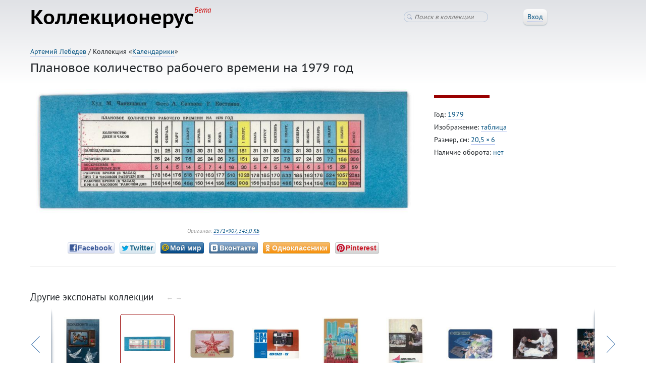

--- FILE ---
content_type: text/html; charset=utf-8
request_url: https://collectionerus.ru/collections/ussr-pocket-size-calendars/25/
body_size: 14083
content:



<!DOCTYPE html>
<!-- (c) Art. Lebedev Studio | http://www.artlebedev.ru/ -->
<html class="">
<head>
    <title>Плановое количество рабочего времени на 1979 год</title>
    <meta http-equiv="Content-Type" content="text/html; charset=utf-8" />
    <meta name="viewport" content="width=device-width, initial-scale=1, shrink-to-fit=no">
    <link rel="icon" href="/static/favicon.ico" type="image/x-icon" />

    <!--[if lt IE 9]>
    <meta http-equiv="X-UA-Compatible" content="IE=edge" />
    <link rel="stylesheet" type="text/css" href="/static/ie.css" />
    <![endif]-->
    <link rel="stylesheet" href="https://stackpath.bootstrapcdn.com/bootstrap/4.4.1/css/bootstrap.min.css" integrity="sha384-Vkoo8x4CGsO3+Hhxv8T/Q5PaXtkKtu6ug5TOeNV6gBiFeWPGFN9MuhOf23Q9Ifjh" crossorigin="anonymous">
    <link rel="stylesheet" href="/static/CACHE/css/fbdb6af24d66.css" type="text/css" />

    

    <!-- Google Tag Manager -->
    <script>(function(w,d,s,l,i){w[l]=w[l]||[];w[l].push({'gtm.start':
    new Date().getTime(),event:'gtm.js'});var f=d.getElementsByTagName(s)[0],
    j=d.createElement(s),dl=l!='dataLayer'?'&l='+l:'';j.async=true;j.src=
    'https://www.googletagmanager.com/gtm.js?id='+i+dl;f.parentNode.insertBefore(j,f);
    })(window,document,'script','dataLayer','GTM-TNVVRBJ');</script>
    <!-- End Google Tag Manager -->

    <script src="/static/jquery-1.11.3.min.js"></script>

    <!--[if lt IE 9]>
    <script src="/static/ie.js"></script>
    <![endif]-->

    
        <script type="text/javascript" src="/static/CACHE/js/9d5dfe4688ef.js"></script>
    

    <script src="https://stackpath.bootstrapcdn.com/bootstrap/4.4.1/js/bootstrap.min.js" integrity="sha384-wfSDF2E50Y2D1uUdj0O3uMBJnjuUD4Ih7YwaYd1iqfktj0Uod8GCExl3Og8ifwB6" crossorigin="anonymous"></script>

	<script type="text/javascript" src="/static/CACHE/js/f1198b65d1e7.js"></script>

    
    <link href="/collections/ussr-pocket-size-calendars/" id="UpLink" />

    

    
        <link rel="prev" href="/collections/ussr-pocket-size-calendars/24/" id="PrevLink" />
    

    
        <link rel="next" href="/collections/ussr-pocket-size-calendars/26/" id="NextLink" />
    

</head>
<body class="">

<!-- Google Tag Manager (noscript) -->
<noscript><iframe src="https://www.googletagmanager.com/ns.html?id=GTM-TNVVRBJ"
height="0" width="0" style="display:none;visibility:hidden"></iframe></noscript>
<!-- End Google Tag Manager (noscript) -->

<header>

    <!-- Fixed navbar -->
    <nav class="navbar navbar-expand-md navbar-light">
        
            <a href="/" class="navbar-brand d-flex align-items-center">
                <strong>
                    Коллекционерус<sup>Бета</sup>
                </strong>
            </a>
        
        <button class="navbar-toggler" type="button" data-toggle="collapse" data-target="#navbarCollapse"
                aria-controls="navbarCollapse" aria-expanded="false" aria-label="Toggle navigation">
            <span class="navbar-toggler-icon"></span>
        </button>
        <div class="collapse navbar-collapse" id="navbarCollapse">
            <ul class="navbar-nav mr-auto">
            </ul>
            
<div class="header-search">
    <form action="/search/ussr-pocket-size-calendars/" method="GET">
        <input class="search" type="search" name="q" value="" placeholder="Поиск в коллекции" />
    </form>
</div>


            <div class="userinfo">
            
                
                    <span class="header-login-button">
                        <button class="button-std"><span class="underlined">Вход</span></button>
                    </span>

                    

                    <div class="login-window">
                        <form class="login-form form-std" action="/login/" method="POST">

                            <input type='hidden' name='csrfmiddlewaretoken' value='jXXpgeRxsajU5uAdDZbm8hWryIa3PFVBW1FHsNWPpUhDcHVeBnoD72yiQcxwZ5K3' />

                            <div class="invitations-only">Пока только по приглашениям</div>

                            <input type="hidden" name="next" value="/collections/ussr-pocket-size-calendars/25/" />
                            <dl class="dl-horizontal">
                                <dt>Эл. почта:</dt>
                                <dd><input type="text" name="username" /></dd>
                                <dt>Пароль:</dt>
                                <dd style="white-space: nowrap;"><input type="password" name="password" /></dd>
                                <dd><button class="button-save">Войти</button>
                                    <a class="password-reset-link" href="/password-reset/">Забыли пароль?</a>
                                </dd>
                                
                            </dl>
                        </form>
                    </div>
                
            
            </div>
        </div>
    </nav>

</header>





<div class="content">

<style>
.column-left { padding-bottom: 0; }
</style>


<div class="breadcrumbs">
    <a href="/users/tema/">Артемий Лебедев</a> /
    
        Коллекция «<a href="/collections/ussr-pocket-size-calendars/">Календарики</a>»
    

    

    
</div>



<style>
.draft-notes {
    margin-left: -60px;
    margin-right: -60px;
    margin-top: 4em;
    margin-bottom: -2.5em;
    padding-left: 60px;
    padding-right: 60px;
    padding-top: 1em;
    padding-bottom: 1em;
    background: #cae3f9;
}

.wrapper-delete {
    display: inline-block;
    margin-left: 1em;
}
</style>









<h1>Плановое количество рабочего времени на 1979 год</h1>



<div class="two-columns">
<div class="column-left">
    
        <img class="item-image" src="/media/items-large/005_advertasing_03_1979.jpg" />

        <p class="item-image-info">Оригинал:
            <a class="image-original-link" href="/media/items/005_advertasing_03_1979.jpg" data-sequence="1">
                
                    2571×907,
                
                545,0 КБ
            </a>
        </p>
        
        
    

    <center>

<div class="social-likes">
	<div class="facebook" title="Поделиться ссылкой на Фейсбуке"><span class="social-likes-title">Facebook</span></div>
	<div class="twitter" title="Поделиться ссылкой в Твиттере"><span class="social-likes-title">Twitter</span></div>
	<div class="mailru" title="Поделиться ссылкой в Моём мире"><span class="social-likes-title">Мой мир</span></div>
	<div class="vkontakte" title="Поделиться ссылкой во Вконтакте"><span class="social-likes-title">Вконтакте</span></div>
	<div class="odnoklassniki" title="Поделиться ссылкой в Одноклассниках"><span class="social-likes-title">Одноклассники</span></div>
	<div class="pinterest" title="Поделиться картинкой на Пинтересте" data-media=""><span class="social-likes-title">Pinterest</span></div>
</div>


</center>

</div>


<div class="column-right">
    


    <div class="item-description">
        <p></p>
        
    </div>


    <div class="splitter"></div>


    <div class="item-properties">
        
            
                
                    
                
            
        
            
                
                    <p>
                    
                        Год:
                    
                    <a href="/collections/ussr-pocket-size-calendars/?god_0=1979&god_1=1979">1979</a>
                    </p>
                
            
        
            
        
            
        
            
        
            
        
            
                
                    <p>
                    
                        Изображение:
                    
                    <a href="/collections/ussr-pocket-size-calendars/?izobrazhenie=%D1%82%D0%B0%D0%B1%D0%BB%D0%B8%D1%86%D0%B0">таблица</a>
                    </p>
                
            
        
            
        
            
        
            
        
            
        
            
                
                    <p>
                    
                        Размер, см:
                    
                    <a href="/collections/ussr-pocket-size-calendars/?razmer__sm=20%2C5%E2%80%89%C3%97%E2%80%896">20,5 × 6</a>
                    </p>
                
            
        
            
                
                    <p>
                    
                        Наличие оборота:
                    
                    <a href="/collections/ussr-pocket-size-calendars/?nalichie_oborota=no">нет</a>
                    </p>
                
            
        
    </div>

    

    <div class="item-description image-description">
        
    </div>
    

</div>
</div>

<br style="clear: both;" />


<hr />

<ul class="ul-comments">

</ul>








    <h2>
    
    Другие экспонаты коллекции
    

        
            <span class="hotkeys">
                ←
                <span class="howcr"></span>
                →
            </span>
        
    </h2>

    <div class="items-ribbon"></div>

    <script>
    $(function(){
        $('.items-ribbon').itemsRibbon({
            ids: [1612, 1613, 1614, 1615, 1616, 1617, 1618, 1619, 1620, 1621, 1622, 1623, 1624, 1625, 1626, 1627, 1628, 1629, 1630, 1631, 1632, 1633, 1634, 1635, 1636, 1637, 1638, 1639, 1640, 1641, 1642, 1643, 1644, 1645, 1646, 1647, 1648, 1649, 1650, 1651, 1652, 1653, 1654, 1655, 1656, 1657, 1658, 1659, 1660, 1661, 1662, 1663, 1664, 1665, 1666, 1667, 1668, 1669, 1670, 1671, 1672, 1673, 1674, 1675, 1676, 1677, 1678, 1679, 1680, 1681, 1682, 1683, 1684, 1685, 1686, 1687, 1688, 1689, 1690, 1691, 1692, 1693, 1694, 1695, 1696, 1697, 1698, 1699, 1700, 1701, 1702, 1703, 1704, 1705, 1706, 1707, 1708, 1709, 1710, 1711, 1712, 1713, 1714, 1715, 1716, 1717, 1718, 1719, 1720, 1721, 1722, 1723, 1724, 1725, 1726, 1727, 1728, 1729, 1730, 1731, 1732, 1733, 1734, 1735, 1736, 1737, 1738, 1739, 1740, 1741, 1742, 1743, 1744, 1745, 1746, 1747, 1748, 1749, 1750, 1751, 1752, 1753, 1754, 1755, 1756, 1757, 1758, 1759, 1760, 1761, 1762, 1763, 1764, 1765, 1766, 1767, 1768, 1769, 1770, 1771, 1772, 1773, 1774, 1775, 1776, 1777, 1778, 1779, 1780, 1781, 1782, 1783, 1784, 1785, 1786, 1787, 1788, 1789, 1790, 1791, 1792, 1793, 1794, 1795, 1796, 1797, 1798, 1799, 1800, 1801, 1802, 1803, 1804, 1805, 1806, 1807, 1808, 1809, 1810, 1811, 1812, 1813, 1814, 1815, 1816, 1817, 1818, 1819, 1820, 1821, 1822, 1823, 1824, 1825, 1826, 1827, 1828, 1829, 1830, 1831, 1832, 1833, 1834, 1835, 1836, 1837, 1838, 1839, 1840, 1841, 1842, 1843, 1844, 1845, 1846, 1847, 1848, 1849, 1850, 1851, 1852, 1853, 1854, 1855, 1856, 1857, 1858, 1859, 1860, 1861, 1862, 1863, 1864, 1865, 1866, 1867, 1868, 1869, 1870, 1871, 1872, 1873, 1874, 1875, 1876, 1877, 1878, 1879, 1880, 1881, 1882, 1883, 1884, 1885, 1886, 1887, 1888, 1889, 1890, 1891, 1892, 1893, 1894, 1895, 1896, 1897, 1898, 1899, 1900, 1901, 1902, 1903, 1904, 1905, 1906, 1907, 1908, 1909, 1910, 1911, 1912, 1913, 1914, 1915, 1916, 1917, 1918, 1919, 1920, 1921, 1922, 1923, 1924, 1925, 1926, 1927, 1928, 1929, 1930, 1931, 1932, 1933, 1934, 1935, 1936, 1937, 1938, 1939, 1940, 1941, 1942, 1943, 1944, 1945, 1946, 1947, 1948, 1949, 1950, 1951, 1952, 1953, 1954, 1955, 1956, 1957, 1958, 1959, 1960, 1961, 1962, 1963, 1964, 1965, 1966, 1967, 1968, 1969, 1970, 1971, 1972, 1973, 1974, 1975, 1976, 1977, 1978, 1979, 1980, 1981, 1982, 1983, 1984, 1985, 1986, 1987, 1988, 1989, 1990, 1991, 1992, 1993, 1994, 1995, 1996, 1997, 1998, 1999, 2000, 2001, 2002, 2003, 2004, 2005, 2006, 2007, 2008, 2009, 2010, 2011, 2012, 2013, 2014, 2015, 2016, 2017, 2018, 2019, 2020, 2021, 2022, 2023, 2024, 2025, 2026, 2027, 2028, 2029, 2030, 2031, 2032, 2033, 2034, 2035, 2036, 2037, 2038, 2039, 2040, 2041, 2042, 2043, 2044, 2045, 2046, 2047, 2048, 2049, 2050, 2051, 2052, 2053, 2054, 2055, 2056, 2057, 2058, 2059, 2060, 2061, 2062, 2063, 2064, 2065, 2066, 2067, 2068, 2069, 2070, 2071, 2072, 2073, 2074, 2075, 2076, 2077, 2078, 2079, 2080, 2081, 2082, 2083, 2084, 2085, 2086, 2087, 2088, 2089, 2090, 2091, 2092, 2093, 2094, 2095, 2096, 2097, 2098, 2099, 2100, 2101, 2102, 2103, 2104, 2105, 2106, 2107, 2108, 2109, 2110, 2111, 2112, 2113, 2114, 2115, 2116, 2117, 2118, 2119, 2120, 2121, 2122, 2123, 2124, 2125, 2126, 2127, 2128, 2129, 2130, 2131, 2132, 2133, 2134, 2135, 2136, 2137, 2138, 2139, 2140, 2141, 2142, 2143, 2145, 2146, 2147, 2148, 2149, 2150, 2151, 2152, 2153, 2154, 2155, 2156, 2157, 2158, 2159, 2160, 2161, 2162, 2163, 2164, 2165, 2166, 2167, 2168, 2169, 2170, 2171, 2172, 2173, 2174, 2175, 2176, 2177, 2178, 2179, 2180, 2181, 2182, 2183, 2184, 2185, 2186, 2187, 2188, 2189, 2190, 2191, 2192, 2193, 2194, 2195, 2196, 2197, 2198, 2199, 2200, 2201, 2202, 2203, 2204, 2205, 2206, 2207, 2208, 2209, 2210, 2211, 2212, 2213, 2214, 2215, 2216, 2217, 2218, 2219, 2220, 2221, 2222, 2223, 2224, 2225, 2226, 2227, 2228, 2229, 2230, 2231, 2232, 2233, 2234, 2235, 2236, 2237, 2238, 2239, 2240, 2241, 2242, 2243, 2244, 2245, 2246, 2247, 2248, 2249, 2250, 2251, 2252, 2253, 2254, 2255, 2256, 2257, 2258, 2259, 2260, 2261, 2262, 2263, 2264, 2265, 2266, 2267, 2268, 2269, 2270, 2271, 2272, 2273, 2274, 2275, 2276, 2277, 2278, 2279, 2280, 2281, 2282, 2283, 2284, 2285, 2286, 2287, 2288, 2289, 2290, 2291, 2292, 2293, 2294, 2295, 2296, 2297, 2298, 2299, 2300, 2301, 2302, 2303, 2304, 2305, 2306, 2307, 2308, 2309, 2310, 2311, 2312, 2313, 2314, 2315, 2316, 2317, 2318, 2319, 2320, 2321, 2322, 2323, 2324, 2325, 2326, 2327, 2328, 2329, 2330, 2331, 2332, 2333, 2334, 2335, 2336, 2337, 2338, 2339, 2340, 2341, 2342, 2343, 2344, 2345, 2346, 2347, 2348, 2349, 2350, 2351, 2352, 2353, 2354, 2355, 2356, 2357, 2358, 2359, 2360, 2361, 2362, 2363, 2364, 2365, 2366, 2367, 2368, 2369, 2370, 2371, 2372, 2373, 2374, 2375, 2376, 2377, 2378, 2379, 2380, 2381, 2382, 2383, 2384, 2385, 2386, 2387, 2388, 2389, 2390, 2391, 2392, 2393, 2394, 2395, 2396, 2397, 2398, 2399, 2400, 2401, 2402, 2403, 2404, 2405, 2406, 2407, 2408, 2409, 2410, 2411, 2412, 2413, 2414, 2415, 2416, 2417, 2418, 2419, 2420, 2421, 2422, 2423, 2424, 2425, 2426, 2427, 2428, 2429, 2430, 2431, 2432, 2433, 2434, 2435, 2436, 2437, 2438, 2440, 2441, 2442, 2443, 2444, 2445, 2446, 2447, 2448, 2449, 2450, 2451, 2452, 2453, 2454, 2455, 2456, 2457, 2458, 2459, 2460, 2461, 2462, 2463, 2464, 2465, 2466, 2467, 2468, 2469, 2470, 2471, 2472, 2473, 2474, 2476, 2477, 2478, 2479, 2480, 2481, 2482, 2483, 2484, 2485, 2486, 2487, 2488, 2489, 2490, 2491, 2492, 2493, 2494, 2495, 2496, 2497, 2498, 2499, 2500, 2501, 2502, 2503, 2504, 2505, 2506, 2507, 2508, 2509, 2510, 2511, 2512, 2513, 2514, 2515, 2516, 2517, 2518, 2519, 2520, 2521, 2522, 2523, 2524, 2525, 2526, 2527, 2528, 2529, 2530, 2531, 2532, 2533, 2534, 2535, 2536, 2538, 2539, 2540, 2541, 2542, 2543, 2544, 2545, 2546, 2547, 2548, 2549, 2550, 2551, 2552, 2553, 2554, 2555, 2556, 2557, 2558, 2559, 2560, 2561, 2562, 2563, 2564, 2565, 2566, 2568, 2569, 2570, 2571, 2572, 2573, 2574, 2575, 2576, 2577, 2578, 2579, 2580, 2581, 2582, 2583, 2584, 2585, 2586, 2587, 2588, 2589, 2590, 2591, 2592, 2593, 2594, 2595, 2596, 2597, 2598, 2599, 2600, 2601, 2602, 2603, 2604, 2605, 2606, 2607, 2608, 2609, 2610, 2611, 2612, 2613, 2614, 2615, 2616, 2617, 2618, 2619, 2620, 2621, 2622, 2623, 2624, 2625, 2626, 2627, 2628, 2629, 2630, 2631, 2632, 2633, 2634, 2635, 2636, 2637, 2638, 2639, 2640, 2641, 2642, 2643, 2644, 2645, 2646, 2647, 2648, 2649, 2650, 2651, 2652, 2653, 2654, 2655, 2656, 2657, 2658, 2659, 2660, 2661, 2662, 2663, 2664, 2665, 2666, 2667, 2668, 2669, 2670, 2671, 2672, 2673, 2674, 2675, 2676, 2677, 2678, 2679, 2680, 2681, 2682, 2683, 2684, 2685, 2686, 2687, 2688, 2689, 2690, 2691, 2692, 2693, 2694, 2695, 2696, 2697, 2698, 2699, 2700, 2701, 2702, 2703, 2704, 2705, 2706, 2707, 2708, 2709, 2710, 2711, 2712, 2713, 2714, 2715, 2716, 2717, 2718, 2719, 2720, 2721, 2722, 2723, 2724, 2725, 2726, 2727, 2728, 2729, 2730, 2731, 2732, 2733, 2734, 2735, 2736, 2737, 2738, 2739, 2740, 2741, 2742, 2743, 2744, 2745, 2746, 2747, 2748, 2749, 2750, 2751, 2752, 2753, 2754, 2755, 2756, 2757, 2758, 2759, 2760, 2761, 2762, 2763, 2764, 2765, 2766, 2767, 2768, 2769, 2770, 2771, 2772, 2773, 2774, 2775, 2776, 2777, 2778, 2779, 2780, 2781, 2782, 2783, 2784, 2785, 2786, 2787, 2788, 2789, 2790, 2791, 2792, 2793, 2794, 2795, 2796, 2797, 2798, 2799, 2800, 2801, 2802, 2803, 2804, 2805, 2806, 2807, 2808, 2809, 2810, 2811, 2812, 2813, 2814, 2815, 2816, 2817, 2818, 2819, 2820, 2821, 2822, 2823, 2824, 2825, 2826, 2827, 2828, 2829, 2830, 2831, 2832, 2833, 2834, 2835, 2836, 2837, 2838, 2839, 2840, 2841, 2842, 2843, 2844, 2845, 2846, 2847, 2848, 2849, 2850, 2851, 2852, 2853, 2854, 2855, 2856, 2857, 2858, 2859, 2860, 2861, 2862, 2863, 2864, 2865, 2866, 2867, 2868, 2869, 2870, 2871, 2872, 2873, 2874, 2875, 2876, 2877, 2878, 2879, 2880, 2881, 2882, 2883, 2884, 2885, 2886, 2887, 2888, 2889, 2890, 2891, 2892, 2893, 2894, 2895, 2896, 2897, 2898, 2899, 2900, 2901, 2902, 2903, 2904, 2906, 2907, 2908, 2909, 2910, 2911, 2912, 2913, 2914, 2915, 2916, 2917, 2918, 2919, 2920, 2921, 2922, 2923, 2924, 2925, 2926, 2927, 2928, 2929, 2930, 2931, 2932, 2933, 2934, 2935, 2936, 2937, 2938, 2939, 2940, 2941, 2942, 2943, 2944, 2945, 2946, 2947, 2948, 2949, 2950, 2951, 2952, 2953, 2954, 2955, 2956, 2957, 2958, 2959, 2960, 2961, 2962, 2963, 2964, 2965, 2966, 2967, 2968, 2969, 2970, 2971, 2972, 2973, 2974, 2975, 2976, 2977, 2978, 2979, 2980, 2981, 2982, 2983, 2984, 2985, 2986, 2987, 2988, 2989, 2990, 2991, 2992, 2993, 2994, 2995, 2996, 2997, 2998, 2999, 3000, 3001, 3002, 3003, 3004, 3005, 3006, 3007, 3008, 3009, 3010, 3011, 3012, 3013, 3014, 3015, 3016, 3017, 3018, 3019, 3020, 3021, 3022, 3023, 3024, 3025, 3026, 3027, 3028, 3029, 3030, 3031, 3032, 3033, 3034, 3035, 3036, 3037, 3038, 3039, 3040, 3041, 3042, 3043, 3044, 3045, 3046, 3047, 3048, 3049, 3050, 3051, 3052, 3053, 3054, 3055, 3056, 3057, 3058, 3059, 3060, 3061, 3062, 3063, 3064, 3065, 3066, 3067, 3068, 3069, 3070, 3071, 3072, 3073, 3074, 3075, 3076, 3077, 3078, 3079, 3080, 3081, 3082, 3083, 3084, 3085, 3086, 3087, 3088, 3089, 3090, 3091, 3092, 3093, 3094, 3095, 3096, 3097, 3098, 3099, 3100, 3101, 3102, 3103, 3104, 3105, 3106, 3107, 3108, 3109, 3110, 3111, 3112, 3113, 3114, 3115, 3116, 3117, 3118, 3119, 3120, 3121, 3122, 3123, 3124, 3125, 3126, 3127, 3128, 3129, 3130, 3131, 3132, 3133, 3134, 3135, 3136, 3137, 3138, 3139, 3140, 3141, 3142, 3143, 3144, 3145, 3146, 3147, 3148, 3149, 3150, 3151, 3152, 3153, 3154, 3155, 3156, 3157, 3158, 3159, 3160, 3161, 3162, 3163, 3164, 3165, 3166, 3167, 3168, 3169, 3170, 3171, 3172, 3173, 3174, 3175, 3176, 3177, 3178, 3179, 3180, 3181, 3182, 3183, 3184, 3185, 3186, 3187, 3188, 3189, 3190, 3191, 3192, 3193, 3194, 3195, 3196, 3197, 3198, 3199, 3200, 3201, 3202, 3203, 3204, 3205, 3206, 3207, 3208, 3209, 3210, 3211, 3212, 3213, 3214, 3215, 3216, 3217, 3218, 3219, 3220, 3221, 3222, 3223, 3224, 3225, 3226, 3227, 3228, 3229, 3230, 3231, 3232, 3233, 3234, 3235, 3236, 3237, 3238, 3239, 3240, 3241, 3242, 3243, 3244, 3245, 3246, 3247, 3248, 3249, 3250, 3251, 3252, 3253, 3254, 3255, 3256, 3257, 3258, 3259, 3260, 3261, 3262, 3263, 3264, 3265, 3266, 3267, 3268, 3269, 3270, 3271, 3272, 3273, 3274, 3275, 3276, 3277, 3278, 3279, 3280, 3281, 3282, 3283, 3284, 3285, 3286, 3287, 3288, 3289, 3290, 3291, 3292, 3293, 3294, 3295, 3296, 3297, 3298, 3299, 3300, 3301, 3302, 3303, 3304, 3305, 3306, 3307, 3308, 3309, 3310, 3311, 3312, 3313, 3314, 3315, 3316, 3317, 3318, 3319, 3320, 3321, 3322, 3323, 3324, 3325, 3326, 3327, 3328, 3329, 3330, 3331, 3332, 3333, 3334, 3335, 3336, 3337, 3338, 3339, 3340, 3341, 3342, 3343, 3344, 3345, 3346, 3347, 3348, 3349, 3350, 3351, 3352, 3353, 3354, 3355, 3356, 3357, 3358, 3359, 3360, 3361, 3362, 3363, 3364, 3365, 3366, 3367, 3368, 3369, 3370, 3371, 3372, 3373, 3374, 3375, 3376, 3377, 3378, 3379, 3380, 3381, 3382, 3383, 3384, 3385, 3386, 3387, 3388, 3389, 3390, 3391, 3392, 3393, 3394, 3395, 3396, 3397, 3398, 3399, 3400, 3401, 3402, 3403, 3404, 3405, 3406, 3407, 3408, 3409, 3410, 3411, 3412, 3413, 3414, 3415, 3416, 3417, 3418, 3419, 3420, 3421, 3422, 3423, 3424, 3425, 3426, 3427, 3428, 3429, 3430, 3431, 3432, 3433, 3434, 3435, 3436, 3437, 3438, 3439, 3440, 3443, 3444, 3445, 3446, 3447, 3448, 3449, 3450, 3451, 3452, 3453, 3454, 69761, 69762, 69763, 69764, 69765, 69766, 69767, 69768, 69769, 69770, 69771, 69772, 69773, 69774, 69775, 69776, 69777, 69778, 69779, 69780, 69781, 69782, 69783, 69784, 69785, 69786, 69787, 69788, 69789, 69790, 69791, 69792, 69793, 69794, 69795, 69796, 69797, 69798, 69799, 69800, 69801, 69802, 69803, 69804, 69805, 69806, 69807, 69808, 69809, 69810, 69811, 69812, 69813, 69814, 69815, 69816, 69817, 69818, 69819, 69820, 69821, 69822, 69823, 69824, 69825, 69826, 69827, 69828, 69829, 69830, 69831, 69832, 69833, 69834, 69835, 69836, 69837, 69838, 69839, 69840, 69841, 69842, 69843, 69844, 69845, 69846, 69847, 69848, 69849, 69850, 69851, 69852, 69853, 69854, 69855, 69856, 69857, 69858, 69859, 69860, 69861, 69862, 69863, 69864, 69865, 69866, 69867, 69868, 69869, 69870, 69871, 69872, 69873, 69874, 69875, 69876, 69877, 69878, 69879, 69880, 69881, 69882, 69883, 69884, 69885, 69886, 69887, 69888, 69889, 69890, 69891, 69892, 69893, 69894, 69895, 69896, 69897, 69898, 69899, 69900, 69901, 69902, 69903, 69904, 69905, 69906, 69907, 69908, 69909, 69910, 69911, 69912, 69913, 69915, 69916, 69917, 69918, 69919, 69920, 69921, 69922, 69923, 69924, 69925, 69926, 69927, 69928, 69929, 69930, 69931, 69932, 69933, 69934, 69935, 69936, 69937, 69938, 69939, 69940, 69941, 69942, 69943, 69944, 69945, 69946, 69947, 69948, 69949, 69950, 69951, 69952, 69953, 69954, 69955, 69956, 69957, 69958, 69959, 69960, 69961, 69962, 69963, 69964, 69965, 69966, 69967, 69968, 69969, 69970, 69971, 69972, 69973, 69974, 69975, 69976, 69977, 69978, 69979, 69980, 69981, 69982, 69983, 69984, 69985, 69986, 69987, 69988, 69989, 69990, 69991, 69992, 69993, 69994, 69995, 69996, 69997, 69998, 69999, 70000, 70001, 70002, 70003, 70004, 70005, 70006, 70007, 70008, 70009, 70010, 70011, 70012, 70013, 70014, 70015, 70016, 70017, 70018, 70019, 70020, 70021, 70022, 70023, 70024, 70025, 70026, 70027, 70028, 70029, 70030, 70031, 70032, 70033, 70034, 70035, 70347, 70036, 70037, 70045, 70038, 70039, 70040, 70041, 70042, 70043, 70044, 70046, 70047, 70048, 70049, 70050, 70051, 70052, 70053, 70054, 70055, 70056, 70057, 70058, 70059, 70060, 70061, 70062, 70063, 70064, 70065, 70066, 70067, 70068, 70069, 70070, 70071, 70072, 70073, 70074, 70075, 70076, 70077, 70078, 70079, 70080, 70082, 70083, 70084, 70085, 70086, 70087, 70088, 70089, 70090, 70091, 70092, 70093, 70094, 70095, 70096, 70097, 70098, 70099, 70100, 70101, 70102, 70103, 70104, 70105, 70106, 70107, 70108, 70109, 70110, 70111, 70112, 70113, 70114, 70115, 70117, 70118, 70119, 70120, 70121, 70122, 70123, 70124, 70125, 70126, 70127, 70128, 70129, 70130, 70131, 70132, 70133, 70134, 70135, 70136, 70137, 70138, 70139, 70140, 70141, 70142, 70143, 70144, 70145, 70146, 70147, 70148, 70149, 70150, 70151, 70152, 70153, 70154, 70155, 70156, 70157, 70158, 70159, 70160, 70161, 70162, 70163, 70164, 70165, 70166, 70167, 70168, 70169, 70170, 70171, 70172, 70173, 70174, 70175, 70176, 70177, 70178, 70179, 70180, 70181, 70182, 70183, 70184, 70185, 70186, 70187, 70188, 70189, 70190, 70191, 70192, 70193, 70194, 70195, 70196, 70197, 70198, 70199, 70200, 70201, 70202, 70203, 70204, 70205, 70206, 70207, 70208, 70209, 70210, 70211, 70212, 70213, 70214, 70215, 70216, 70217, 70218, 70219, 70220, 70221, 70222, 70223, 70224, 70225, 70226, 70227, 70228, 70229, 70230, 70231, 70232, 70233, 70234, 70235, 70236, 70237, 70238, 70239, 70240, 70242, 70243, 70244, 70245, 70246, 70247, 70248, 70249, 70250, 70251, 70252, 70253, 70254, 70255, 70256, 70257, 70258, 70259, 70260, 70261, 70262, 70263, 70264, 70265, 70266, 70267, 70268, 70269, 70270, 70271, 70272, 70273, 70274, 70275, 70276, 70277, 70278, 70279, 70280, 70281, 70282, 70283, 70284, 70285, 70286, 70287, 70288, 70289, 70290, 70291, 70292, 70293, 70294, 70295, 70296, 70297, 70298, 70299, 70300, 70301, 70302, 70303, 70304, 70305, 70306, 70307, 70308, 70309, 70310, 70311, 70312, 70313, 70314, 70315, 70316, 70317, 70318, 70319, 70320, 70321, 70322, 70323, 70324, 70325, 70326, 70327, 70328, 70329, 70331, 70332, 70333, 70334, 70335, 70336, 70337, 70338, 70339, 70340, 70341, 70342, 70343, 70344, 70345, 70346, 70348, 70349, 70350, 70351, 70352, 70353, 70354, 70355, 70356, 70357, 70358, 70359, 70360, 70361, 70362, 70363, 70364, 70365, 70366, 70367, 70368, 70369, 70370, 70371, 70372, 70373, 70374, 70375, 70376, 70377, 70378, 70379, 70380, 70381, 70382, 70383, 70384, 70385, 70386, 70387, 70388, 70389, 70390, 70391, 70392, 70393, 70394, 70395, 70396, 70397, 70398, 70399, 70400, 70401, 70402, 70403, 70404, 70405, 70406, 70407, 70408, 70409, 70410, 70412, 70413, 70414, 70415, 70416, 70417, 70418, 70419, 70420, 70421, 70422, 70423, 70424, 70425, 70426, 70427, 70428, 70429, 70430, 70431, 70432, 70433, 70434, 70435, 70436, 70437, 70438, 70439, 70441, 70442, 70443, 70444, 70445, 70446, 70447, 70448, 70449, 70450, 70451, 70452, 70453, 70454, 70455, 70456, 70457, 70458, 70459, 70460, 70461, 70462, 70463, 70464, 70465, 70466, 70467, 70468, 70469, 70470, 70471, 70472, 70473, 70474, 70475, 70476, 70477, 70478, 70479, 70480, 70481, 70482, 70483, 70484, 70485, 70486, 70487, 70488, 70489, 70490, 70491, 70492, 70493, 70494, 70495, 70496, 70497, 70498, 70499, 70500, 70501, 70502, 70503, 70504, 70505, 70506, 70507, 70508, 70509, 70510, 70511, 70512, 70513, 70514, 70515, 70516, 70517, 70518, 70519, 70520, 70521, 70522, 70523, 70524, 70525, 70526, 70527, 70528, 70529, 70530, 70531, 70532, 70533, 70534, 70535, 70536, 70537, 70538, 70539, 70540, 70541, 70542, 70543, 70544, 70545, 70546, 70547, 70548, 70549, 70550, 70551, 70552, 70553, 70554, 70555, 70556, 70557, 70558, 70559, 70560, 70561, 70562, 70563, 70564, 70565, 70566, 70567, 70568, 70569, 70570, 70571, 70572, 70573, 70574, 70575, 70576, 70577, 70578, 70579, 70580, 70581, 70582, 70583, 70584, 70585, 70586, 70587, 70588, 70589, 70590, 70591, 70592, 70593, 70594, 70595, 70596, 70597, 70598, 70599, 70600, 70601, 70602, 70603, 70604, 70605, 70606, 70607, 70608, 70609, 70610, 70611, 70612, 70613, 70614, 70615, 70616, 70617, 70618, 70619, 70620, 70621, 70622, 70623, 70624, 70625, 70626, 70627, 70628, 70629, 70630, 70631, 70632, 70633, 70634, 70635, 70636, 70637, 70638, 70639, 70640, 70641, 70642, 70643, 70644, 70645, 70646, 70647, 70648, 70649, 70650, 70651, 70652, 70653, 70654, 70655, 70656, 70657, 70659, 70660, 70661, 70662, 70663, 70664, 70665, 70666, 70667, 70668, 70669, 70670, 70671, 70672, 70673, 70674, 70675, 70676, 70677, 70678, 70679, 70680, 70681, 70682, 70683, 70684, 70685, 70686, 70687, 70688, 70689, 70691, 70692, 70693, 70694, 70695, 70696, 70697, 70698, 70699, 70700, 70701, 70702, 70703, 70704, 70706, 70707, 70708, 70709, 70710, 70711, 70712, 70713, 70714, 70715, 70716, 70717, 70718, 70719, 70720, 70721, 70722, 70723, 70724, 70725, 70726, 70727, 70728, 70729, 70730, 70731, 70732, 70733, 70734, 70735, 70736, 70737, 70738, 70740, 70741, 70742, 70743, 70744, 70745, 70746, 70747, 70748, 70750, 70751, 70752, 70753, 70754, 70755, 70756, 70757, 70758, 70759, 70760, 70761, 70762, 70763, 70764, 70765, 70766, 70767, 70768, 70769, 70770, 70771, 70772, 70773, 70774, 70775, 70776, 70777, 70778, 70779, 70780, 70781, 70782, 70783, 70784, 70785, 70786, 70787, 70788, 70789, 70790, 70791, 70793, 70794, 70795, 70796, 70797, 70798, 70799, 70800, 70801, 70802, 70803, 70804, 70805, 70806, 70807, 70808, 70809, 70810, 70811, 70812, 70813, 70814, 70815, 70816, 70817, 70818, 70819, 70820, 70821, 70822, 70823, 70824, 70825, 70826, 70827, 70828, 70829, 70830, 70831, 70832, 70833, 70834, 70835, 70836, 70837, 70838, 70839, 70840, 70841, 70842, 70843, 70844, 70845, 70846, 70847, 70848, 70849, 70850, 70851, 70852, 70853, 70854, 70855, 70856, 70857, 70858, 70859, 70860, 70861, 70862, 70863, 70864, 70865, 70866, 70867, 70868, 70869, 70870, 70871, 70872, 70873, 70874, 70875, 70876, 70877, 70878, 70879, 70880, 70881, 70882, 70883, 70884, 70885, 70886, 70887, 70888, 70889, 70890, 70891, 70892, 70893, 70894, 70895, 70896, 70897, 70898, 70899, 70900, 70901, 70902, 70903, 70904, 70905, 70906, 70907, 70908, 70909, 70910, 70911, 70912, 70913, 70914, 70915, 70916, 70917, 70918, 70919, 70920, 70921, 70922, 70923, 70924, 70925, 70926, 70927, 70928, 70929, 70930, 70931, 70932, 70933, 70934, 70935, 70936, 70937, 70938, 70939, 70940, 70941, 70942, 70943, 70944, 70945, 70946, 70947, 70948, 70949, 70950, 70951, 70952, 70953, 70954, 70955, 70956, 70957, 70958, 70959, 70960, 70961, 70962, 70963, 70964, 70965, 70966, 70967, 70968, 70969, 70970, 70971, 70972, 70973, 70974, 70975, 70976, 70977, 70978, 70979, 70980, 70981, 70982, 70983, 70984, 70985, 70986, 70987, 70988, 70989, 70990, 70991, 70992, 70993, 70994, 70995, 70996, 70997, 70998, 70999, 71000, 71001, 71002, 71003, 71004, 71005, 71006, 71007, 71008, 71009, 71010, 71011, 71012, 71013, 71014, 71015, 71016, 71017, 71018, 71019, 71020, 71021, 71022, 71023, 71024, 71025, 71026, 71027, 71028, 71029, 71030, 71031, 71032, 71033, 71034, 71035, 71036, 71037, 71038, 71039, 71040, 71041, 71042, 71043, 71044, 71045, 71046, 71047, 71048, 71049, 71050, 71051, 71052, 71053, 71054, 71055, 71056, 71057, 71058, 71059, 71060, 71061, 71062, 71063, 71064, 71065, 71066, 71067, 71068, 71069, 71070, 71071, 71072, 71073, 71074, 71075, 71076, 71077, 71078, 71079, 71080, 71081, 71082, 71083, 71084, 71085, 71086, 71087, 71088, 71089, 71090, 71091, 71092, 71093, 71094, 71095, 71096, 71097, 71098, 71099, 71100, 71101, 71102, 71103, 71104, 71105, 71106, 71107, 71108, 71109, 71110, 71111, 71112, 71113, 71114, 71115, 71116, 71117, 71118, 71119, 71120, 71121, 71122, 71123, 71124, 71125, 71126, 71127, 71128, 71129, 71130, 71131, 71132, 71133, 71134, 71135, 71136, 71137, 71138, 71139, 71140, 71141, 71142, 71143, 71144, 71145, 71146, 71147, 71148, 71149, 71150, 71151, 71152, 71153, 71154, 71155, 71156, 71157, 71158, 71159, 71160, 71161, 71162, 71163, 71164, 71165, 71166, 71167, 71168, 71169, 71170, 71171, 71172, 71173, 71174, 71175, 71176, 71177, 71178, 71179, 71180, 71181, 71182, 71183, 71184, 71185, 71186, 71187, 71188, 71189, 71190, 71191, 71192, 71193, 71194, 71195, 71196, 71197, 71198, 71199, 71200, 71201, 71202, 71203, 71204, 71205, 71206, 71207, 71208, 71209, 71210, 71211, 71212, 71213, 71214, 71215, 71216, 71217, 71218, 71219, 71220, 71221, 71222, 71223, 71224, 71225, 71226, 71227, 71228, 71229, 71230, 71231, 71232, 71233, 71234, 71235, 71236, 71237, 71238, 71239, 71240, 71241, 71242, 71243, 71244, 71246, 71247, 71248, 71249, 71250, 71251, 71252, 71253, 71254, 71255, 71256, 71257, 71258, 71259, 71260, 71261, 71262, 71263, 71264, 71265, 71266, 71267, 71268, 71269, 71270, 71271, 71272, 71273, 71274, 71275, 71276, 71277, 71278, 71279, 71280, 71281, 71282, 71283, 71284, 71285, 71286, 71287, 71288, 71289, 71290, 71291, 71292, 71293, 71294, 71295, 71296, 71297, 71298, 71299, 71300, 71301, 71302, 71303, 71304, 71305, 71306, 71307, 71308, 71309, 71310, 71311, 71312, 71313, 71314, 71315, 71316, 71317, 71318, 71319, 71320, 71321, 71322, 71323, 71324, 71325, 71326, 71327, 71328, 71329, 71330, 71331, 71332, 71333, 71334, 71335, 71336, 71337, 71338, 71339, 71340, 71341, 71342, 71343, 71344, 71345, 71346, 71347, 71348, 71349, 71350, 71351, 71352, 71353, 71354, 71355, 71356, 71357, 71358, 71359, 71360, 71361, 71362, 71363, 71364, 71365, 71366, 71367, 71368, 71369, 71370, 71371, 71372, 71373, 71374, 71375, 71376, 71377, 71378, 71379, 71380, 71381, 71382, 71383, 71384, 71385, 71386, 71387, 71388, 71389, 71390, 71391, 71392, 71393, 71394, 71395, 71396, 71397, 71398, 71399, 71400, 71401, 71402, 71403, 71404, 71405, 71406, 71407, 71408, 71409, 71410, 71411, 71412, 71413, 71414, 71415, 71416, 71417, 71418, 71419, 71420, 71421, 71422, 71423, 71424, 71425, 71426, 71427, 71428, 71429, 71430, 71431, 71432, 71433, 71434, 71435, 71436, 71437, 71438, 71439, 71440, 71441, 71442, 71443, 71444, 71445, 71446, 71447, 71448, 71449, 71450, 71451, 71452, 71453, 71454, 71455, 71456, 71457, 71458, 71459, 71460, 71461, 71462, 71463, 71464, 71465, 71466, 71467, 71468, 71469, 71470, 71471, 71472, 71473, 71474, 71475, 71476, 71477, 71478, 71479, 71480, 71481, 71482, 71483, 71484, 71485, 71486, 71487, 71488, 71489, 71490, 71491, 71492, 71493, 71494, 71495, 71496, 71497, 71498, 71500, 71501, 71502, 71503, 71504, 71505, 71506, 71507, 71508, 71509, 71510, 71511, 71512, 71513, 71514, 71515, 71516, 71517, 71518, 71519, 71520, 71521, 71522, 71523, 71524, 71525, 71526, 71527, 71528, 71529, 71530, 71531, 71532, 71533, 71534, 71535, 71536, 71537, 71538, 71539, 71540, 71541, 71542, 71543, 71544, 71545, 71546, 71547, 71548, 71549, 71550, 71551, 71552, 71553, 71554, 71555, 71556, 71557, 71558, 71559, 71560, 71561, 71562, 71563, 71564, 71566, 71567, 71568, 71569, 71570, 71571, 71572, 71573, 71574, 71575, 71576, 71577, 71578, 71579, 71580, 71581, 71582, 71583, 71584, 71585, 71586, 71587, 71588, 71589, 71590, 71591, 71592, 71593, 71594, 71595, 71596, 71597, 71598, 71599, 71600, 71601, 71602, 71603, 71604, 71605, 71606, 71607, 71608, 71609, 71610, 71611, 71612, 71613, 71614, 71615, 71616, 71617, 71618, 71619, 71620, 71621, 71622, 71623, 71624, 71625, 71626, 71627, 71628, 71629, 71630, 71631, 71632, 71633, 71634, 71635, 71636, 71637, 71638, 71639, 71640, 71641, 71642, 71643, 71644, 71645, 71646, 71647, 71648, 71649, 71650, 71651, 71652, 71653, 71654, 71655, 71656, 71657, 71658, 71659, 71660, 71661, 71662, 71663, 71664, 71665, 71666, 71667, 71668, 71669, 71670, 71671, 71672, 71673, 71674, 71675, 71676, 71677, 71678, 71679, 71680, 71681, 71682, 71683, 71684, 71685, 71686, 71687, 71688, 71689, 71690, 71691, 71692, 71693, 71694, 71695, 71696, 71697, 71698, 71699, 71700, 71701, 71702, 71703, 71704, 71705, 71706, 71707, 71708, 71709, 71710, 71711, 71712, 71713, 71714, 71715, 71716, 71717, 71718, 71719, 71720, 71721, 71722, 71723, 71724, 71725, 71726, 71727, 71728, 71729, 71730, 71731, 71732, 71733, 71734, 71735, 71736, 71737, 71738, 71739, 71740, 71741, 71742, 71743, 71744, 71745, 71746, 71747, 71748, 71749, 71750, 71751, 71752, 71753, 71754, 71755, 71756, 71757, 71758, 71759, 71760, 71761, 71762, 71763, 71764, 71765, 71766, 71767, 71768, 71769, 71770, 71771, 71772, 71773, 71774, 71775, 71776, 71777, 71778, 71779, 71780, 71781, 71782, 71783, 71784, 71785, 71786, 71787, 71788, 71789, 71790, 71791, 71792, 71793, 71794, 71795, 71796, 71797, 71798, 71799, 71800, 71801, 71802, 71803, 71804, 71805, 71806, 71807, 71808, 71809, 71810, 71811, 71812, 71813, 71814, 71815, 71816, 71817, 71818, 71819, 71820, 71821, 71822, 71823, 71825, 71826, 71827, 71828, 71829, 71830, 71831, 71832, 71833, 71834, 71835, 71836, 71837, 71838, 71839, 71840, 71841, 71842, 71843, 71844, 71845, 71846, 71847, 71848, 71849, 71850, 71851, 71852, 71853, 71854, 71855, 71856, 71857, 71858, 71859, 71860, 71861, 71862, 71863, 71864, 71865, 71866, 71867, 71868, 71869, 71870, 71871, 71872, 71873, 71874, 71875, 71876, 71877, 71878, 71879, 71880, 71881, 71882, 71883, 71884, 71885, 71886, 71887, 71888, 71889, 71890, 71891, 71892, 71893, 71894, 71895, 71896, 71897, 72149, 74224, 74225, 74226, 74227, 74228, 74229, 74230, 74231, 74232, 74233, 74234, 74235, 74236, 74237, 74238, 74239, 74240, 74241, 74242, 74243, 74244, 74245, 74246, 97086, 97087, 97088, 97089, 97090, 97091, 97092, 97093, 97094, 97095, 97096, 97097, 97098, 97099, 97100, 97101, 97102, 97103, 97104, 97105, 97106, 97107, 97108, 97109, 97110, 97111, 97112, 97113, 97114, 97115, 97116, 97117, 97118, 97119, 97120, 97121, 97122, 97123, 97124, 97125, 97126, 97127, 97128, 97129, 97130, 97131, 97132, 97133, 97134, 97135, 97136, 97137, 97138, 97139, 97140, 97141, 97142, 97143, 97144, 97145, 97146, 97147, 97148, 97149, 97150, 97151, 97152, 97153, 97154, 97155, 97156, 97157, 97158, 97159, 97160, 97161, 97162, 97163, 97164, 97165, 97166, 97167, 97168, 97169, 97170, 97171, 97172, 97173, 97174, 97175, 97176, 97177, 97178, 97179, 97180, 97181, 97182, 97183, 97184, 97185, 97186, 97187, 97188, 97189, 97190, 97191, 97192, 97193, 97194, 97195, 97196, 97197, 97198, 97199, 97200, 97201, 97202, 97203],
            active_id: 1636
        });
    });
    </script>


<script>
    /**
     * Возвращает номер выбранного изображения
     */
    function get_image_sequence() {
        var sequence = $('.image-original-link').attr('data-sequence');
        return sequence;
    }

    /**
     * Возвращает url к текущему (выбранному) изображению
     * @param url
     * @returns {string}
     */
    function make_image_url(url) {
        var sequence = get_image_sequence();
        url = url.replace('/0/', '/' + sequence + '/');
        return url;
    }

    $(function(){
        $('.image-rotate').click(function(){
            var url_cw = "/collections/ussr-pocket-size-calendars/25/0/rotate/270/",
                url_ccw = "/collections/ussr-pocket-size-calendars/25/0/rotate/90/",
                sequence = $('.image-original-link').attr('data-sequence'),
                url = url_cw;

                if ($(this).data('orientation') === 'CCW'){
                    url = url_ccw;
                }
                url = make_image_url(url);
            $.post(
                url,
                function(result){
                    var img = $('.item-image, .item-thumbnails .active img'),
                        original_src = img.attr('data-src') || img.attr('src'),
                        hash = (new Date()).getTime();
                    img.attr('data-src', original_src);
                    img.attr('src', original_src + '?dt=' + hash);
                }
            );
            return false;
        });
    });
</script>


</div>




<footer>

    <div class="footer-address">
    Адрес для предложений, правок и&nbsp;советов: <a href="mailto:tema@tema.ru?subject=Коллекции">tema@tema.ru</a>
    </div>

    <div class="footer-copyright">
    © 2014–2026 <a href="http://www.artlebedev.ru/">Студия Артемия Лебедева</a>
    </div>

</footer>

</body>
</html>
